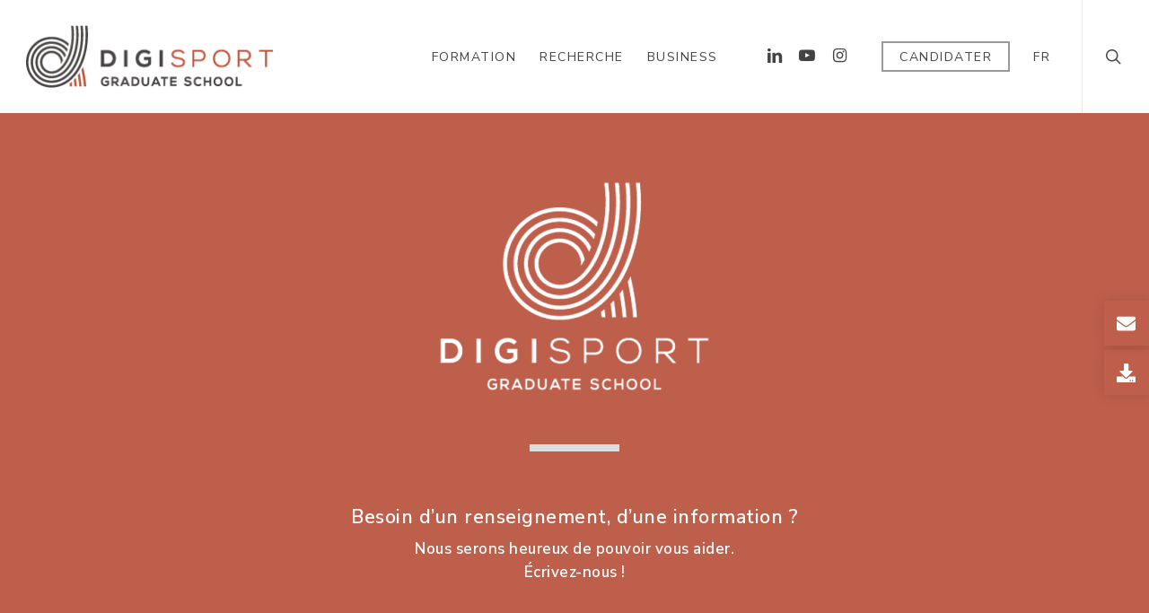

--- FILE ---
content_type: text/css
request_url: https://digisport.univ-rennes.fr/wp-content/themes/salient-child/style.css?ver=14.0.5
body_size: 453
content:
/*
Theme Name: Digisport
Description: Site de Digisport EUR
Author: Toomak
Author URI:  http://www.toomak.com/
Template: salient
Version: 1.0
*/

@font-face {
    font-family: 'nexalight';
    src: url('polices/nexalight-webfont.woff2') format('woff2'),
         url('polices/nexalight-webfont.woff') format('woff');
    font-weight: normal;
    font-style: normal;

}
@font-face {
    font-family: 'nexalight_italic';
    src: url('polices/nexalightitalic-webfont.woff2') format('woff2'),
         url('polices/nexalightitalic-webfont.woff') format('woff');
    font-weight: normal;
    font-style: normal;

@font-face {
    font-family: 'nexaregular';
    src: url('polices/nexaregular-webfont.woff2') format('woff2'),
         url('polices/nexaregular-webfont.woff') format('woff');
    font-weight: normal;
    font-style: normal;

}
#page-header-bg h1, body h1, body .row .col.section-title h1, .full-width-content .nectar-recent-posts-slider .recent-post-container .inner-wrap h2, body #error-404 h1, [data-inherit-heading-family="h1"] {	
	font-family: 'Nunito Sans' !important;
}
a.lien-footer:hover
	color:#be5f4b !important;
}